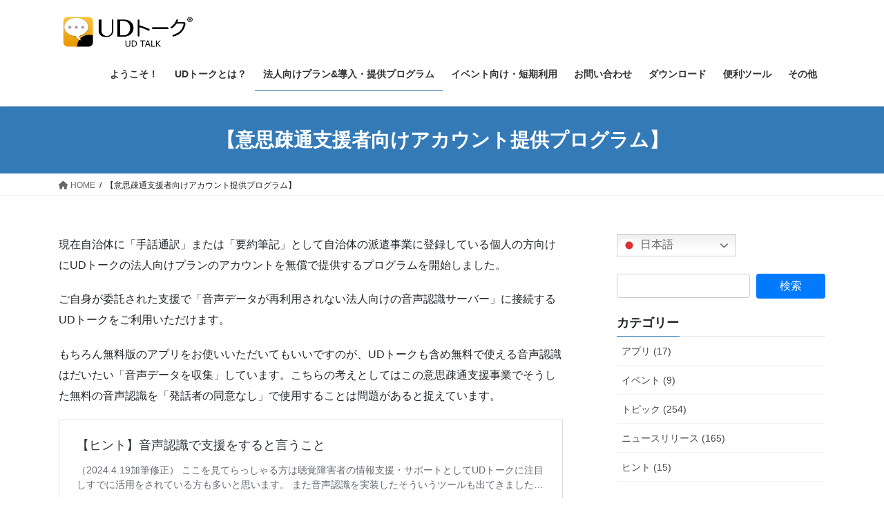

--- FILE ---
content_type: text/html; charset=UTF-8
request_url: https://udtalk.jp/ishisotsu/
body_size: 65571
content:
<!DOCTYPE html><html lang="ja"><head><meta charset="utf-8"><meta http-equiv="X-UA-Compatible" content="IE=edge"><meta name="viewport" content="width=device-width, initial-scale=1"><title>【意思疎通支援者向けアカウント提供プログラム】 | UDトーク</title><meta name='robots' content='max-image-preview:large' /><link rel="alternate" type="application/rss+xml" title="UDトーク &raquo; フィード" href="https://udtalk.jp/feed/" /><link rel="alternate" type="application/rss+xml" title="UDトーク &raquo; コメントフィード" href="https://udtalk.jp/comments/feed/" /><link rel="alternate" title="oEmbed (JSON)" type="application/json+oembed" href="https://udtalk.jp/wp-json/oembed/1.0/embed?url=https%3A%2F%2Fudtalk.jp%2Fishisotsu%2F" /><link rel="alternate" title="oEmbed (XML)" type="text/xml+oembed" href="https://udtalk.jp/wp-json/oembed/1.0/embed?url=https%3A%2F%2Fudtalk.jp%2Fishisotsu%2F&#038;format=xml" /><meta name="description" content="現在自治体に「手話通訳」または「要約筆記」として自治体の派遣事業に登録している個人の方向けにUDトークの法人向けプランのアカウントを無償で提供するプログラムを開始しました。ご自身が委託された支援で「音声データが再利用されない法人向けの音声認識サーバー」に接続するUDトークをご利用いただけます。もちろん無料版のアプリをお使いいただいてもいいですのが、UDトークも含め無料で使える音声認識はだいたい「音声データを収集」しています。こちらの考えとしてはこの意思疎通支" /><style id='wp-img-auto-sizes-contain-inline-css' type='text/css'>img:is([sizes=auto i],[sizes^="auto," i]){contain-intrinsic-size:3000px 1500px}
/*# sourceURL=wp-img-auto-sizes-contain-inline-css */</style><link rel='stylesheet' id='vkExUnit_common_style-css' href='https://udtalk.jp/wp-content/cache/autoptimize/autoptimize_single_ea06bcb9caaffec68e5e5f8d33d36f3a.php?ver=9.113.0.1' type='text/css' media='all' /><style id='vkExUnit_common_style-inline-css' type='text/css'>:root {--ver_page_top_button_url:url(https://udtalk.jp/wp-content/plugins/vk-all-in-one-expansion-unit/assets/images/to-top-btn-icon.svg);}@font-face {font-weight: normal;font-style: normal;font-family: "vk_sns";src: url("https://udtalk.jp/wp-content/plugins/vk-all-in-one-expansion-unit/inc/sns/icons/fonts/vk_sns.eot?-bq20cj");src: url("https://udtalk.jp/wp-content/plugins/vk-all-in-one-expansion-unit/inc/sns/icons/fonts/vk_sns.eot?#iefix-bq20cj") format("embedded-opentype"),url("https://udtalk.jp/wp-content/plugins/vk-all-in-one-expansion-unit/inc/sns/icons/fonts/vk_sns.woff?-bq20cj") format("woff"),url("https://udtalk.jp/wp-content/plugins/vk-all-in-one-expansion-unit/inc/sns/icons/fonts/vk_sns.ttf?-bq20cj") format("truetype"),url("https://udtalk.jp/wp-content/plugins/vk-all-in-one-expansion-unit/inc/sns/icons/fonts/vk_sns.svg?-bq20cj#vk_sns") format("svg");}
.veu_promotion-alert__content--text {border: 1px solid rgba(0,0,0,0.125);padding: 0.5em 1em;border-radius: var(--vk-size-radius);margin-bottom: var(--vk-margin-block-bottom);font-size: 0.875rem;}/* Alert Content部分に段落タグを入れた場合に最後の段落の余白を0にする */.veu_promotion-alert__content--text p:last-of-type{margin-bottom:0;margin-top: 0;}
/*# sourceURL=vkExUnit_common_style-inline-css */</style><style id='wp-emoji-styles-inline-css' type='text/css'>img.wp-smiley, img.emoji {
		display: inline !important;
		border: none !important;
		box-shadow: none !important;
		height: 1em !important;
		width: 1em !important;
		margin: 0 0.07em !important;
		vertical-align: -0.1em !important;
		background: none !important;
		padding: 0 !important;
	}
/*# sourceURL=wp-emoji-styles-inline-css */</style><style id='wp-block-library-inline-css' type='text/css'>:root{--wp-block-synced-color:#7a00df;--wp-block-synced-color--rgb:122,0,223;--wp-bound-block-color:var(--wp-block-synced-color);--wp-editor-canvas-background:#ddd;--wp-admin-theme-color:#007cba;--wp-admin-theme-color--rgb:0,124,186;--wp-admin-theme-color-darker-10:#006ba1;--wp-admin-theme-color-darker-10--rgb:0,107,160.5;--wp-admin-theme-color-darker-20:#005a87;--wp-admin-theme-color-darker-20--rgb:0,90,135;--wp-admin-border-width-focus:2px}@media (min-resolution:192dpi){:root{--wp-admin-border-width-focus:1.5px}}.wp-element-button{cursor:pointer}:root .has-very-light-gray-background-color{background-color:#eee}:root .has-very-dark-gray-background-color{background-color:#313131}:root .has-very-light-gray-color{color:#eee}:root .has-very-dark-gray-color{color:#313131}:root .has-vivid-green-cyan-to-vivid-cyan-blue-gradient-background{background:linear-gradient(135deg,#00d084,#0693e3)}:root .has-purple-crush-gradient-background{background:linear-gradient(135deg,#34e2e4,#4721fb 50%,#ab1dfe)}:root .has-hazy-dawn-gradient-background{background:linear-gradient(135deg,#faaca8,#dad0ec)}:root .has-subdued-olive-gradient-background{background:linear-gradient(135deg,#fafae1,#67a671)}:root .has-atomic-cream-gradient-background{background:linear-gradient(135deg,#fdd79a,#004a59)}:root .has-nightshade-gradient-background{background:linear-gradient(135deg,#330968,#31cdcf)}:root .has-midnight-gradient-background{background:linear-gradient(135deg,#020381,#2874fc)}:root{--wp--preset--font-size--normal:16px;--wp--preset--font-size--huge:42px}.has-regular-font-size{font-size:1em}.has-larger-font-size{font-size:2.625em}.has-normal-font-size{font-size:var(--wp--preset--font-size--normal)}.has-huge-font-size{font-size:var(--wp--preset--font-size--huge)}.has-text-align-center{text-align:center}.has-text-align-left{text-align:left}.has-text-align-right{text-align:right}.has-fit-text{white-space:nowrap!important}#end-resizable-editor-section{display:none}.aligncenter{clear:both}.items-justified-left{justify-content:flex-start}.items-justified-center{justify-content:center}.items-justified-right{justify-content:flex-end}.items-justified-space-between{justify-content:space-between}.screen-reader-text{border:0;clip-path:inset(50%);height:1px;margin:-1px;overflow:hidden;padding:0;position:absolute;width:1px;word-wrap:normal!important}.screen-reader-text:focus{background-color:#ddd;clip-path:none;color:#444;display:block;font-size:1em;height:auto;left:5px;line-height:normal;padding:15px 23px 14px;text-decoration:none;top:5px;width:auto;z-index:100000}html :where(.has-border-color){border-style:solid}html :where([style*=border-top-color]){border-top-style:solid}html :where([style*=border-right-color]){border-right-style:solid}html :where([style*=border-bottom-color]){border-bottom-style:solid}html :where([style*=border-left-color]){border-left-style:solid}html :where([style*=border-width]){border-style:solid}html :where([style*=border-top-width]){border-top-style:solid}html :where([style*=border-right-width]){border-right-style:solid}html :where([style*=border-bottom-width]){border-bottom-style:solid}html :where([style*=border-left-width]){border-left-style:solid}html :where(img[class*=wp-image-]){height:auto;max-width:100%}:where(figure){margin:0 0 1em}html :where(.is-position-sticky){--wp-admin--admin-bar--position-offset:var(--wp-admin--admin-bar--height,0px)}@media screen and (max-width:600px){html :where(.is-position-sticky){--wp-admin--admin-bar--position-offset:0px}}

/*# sourceURL=wp-block-library-inline-css */</style><style id='wp-block-heading-inline-css' type='text/css'>h1:where(.wp-block-heading).has-background,h2:where(.wp-block-heading).has-background,h3:where(.wp-block-heading).has-background,h4:where(.wp-block-heading).has-background,h5:where(.wp-block-heading).has-background,h6:where(.wp-block-heading).has-background{padding:1.25em 2.375em}h1.has-text-align-left[style*=writing-mode]:where([style*=vertical-lr]),h1.has-text-align-right[style*=writing-mode]:where([style*=vertical-rl]),h2.has-text-align-left[style*=writing-mode]:where([style*=vertical-lr]),h2.has-text-align-right[style*=writing-mode]:where([style*=vertical-rl]),h3.has-text-align-left[style*=writing-mode]:where([style*=vertical-lr]),h3.has-text-align-right[style*=writing-mode]:where([style*=vertical-rl]),h4.has-text-align-left[style*=writing-mode]:where([style*=vertical-lr]),h4.has-text-align-right[style*=writing-mode]:where([style*=vertical-rl]),h5.has-text-align-left[style*=writing-mode]:where([style*=vertical-lr]),h5.has-text-align-right[style*=writing-mode]:where([style*=vertical-rl]),h6.has-text-align-left[style*=writing-mode]:where([style*=vertical-lr]),h6.has-text-align-right[style*=writing-mode]:where([style*=vertical-rl]){rotate:180deg}
/*# sourceURL=https://udtalk.jp/wp-includes/blocks/heading/style.min.css */</style><style id='wp-block-embed-inline-css' type='text/css'>.wp-block-embed.alignleft,.wp-block-embed.alignright,.wp-block[data-align=left]>[data-type="core/embed"],.wp-block[data-align=right]>[data-type="core/embed"]{max-width:360px;width:100%}.wp-block-embed.alignleft .wp-block-embed__wrapper,.wp-block-embed.alignright .wp-block-embed__wrapper,.wp-block[data-align=left]>[data-type="core/embed"] .wp-block-embed__wrapper,.wp-block[data-align=right]>[data-type="core/embed"] .wp-block-embed__wrapper{min-width:280px}.wp-block-cover .wp-block-embed{min-height:240px;min-width:320px}.wp-block-embed{overflow-wrap:break-word}.wp-block-embed :where(figcaption){margin-bottom:1em;margin-top:.5em}.wp-block-embed iframe{max-width:100%}.wp-block-embed__wrapper{position:relative}.wp-embed-responsive .wp-has-aspect-ratio .wp-block-embed__wrapper:before{content:"";display:block;padding-top:50%}.wp-embed-responsive .wp-has-aspect-ratio iframe{bottom:0;height:100%;left:0;position:absolute;right:0;top:0;width:100%}.wp-embed-responsive .wp-embed-aspect-21-9 .wp-block-embed__wrapper:before{padding-top:42.85%}.wp-embed-responsive .wp-embed-aspect-18-9 .wp-block-embed__wrapper:before{padding-top:50%}.wp-embed-responsive .wp-embed-aspect-16-9 .wp-block-embed__wrapper:before{padding-top:56.25%}.wp-embed-responsive .wp-embed-aspect-4-3 .wp-block-embed__wrapper:before{padding-top:75%}.wp-embed-responsive .wp-embed-aspect-1-1 .wp-block-embed__wrapper:before{padding-top:100%}.wp-embed-responsive .wp-embed-aspect-9-16 .wp-block-embed__wrapper:before{padding-top:177.77%}.wp-embed-responsive .wp-embed-aspect-1-2 .wp-block-embed__wrapper:before{padding-top:200%}
/*# sourceURL=https://udtalk.jp/wp-includes/blocks/embed/style.min.css */</style><style id='wp-block-paragraph-inline-css' type='text/css'>.is-small-text{font-size:.875em}.is-regular-text{font-size:1em}.is-large-text{font-size:2.25em}.is-larger-text{font-size:3em}.has-drop-cap:not(:focus):first-letter{float:left;font-size:8.4em;font-style:normal;font-weight:100;line-height:.68;margin:.05em .1em 0 0;text-transform:uppercase}body.rtl .has-drop-cap:not(:focus):first-letter{float:none;margin-left:.1em}p.has-drop-cap.has-background{overflow:hidden}:root :where(p.has-background){padding:1.25em 2.375em}:where(p.has-text-color:not(.has-link-color)) a{color:inherit}p.has-text-align-left[style*="writing-mode:vertical-lr"],p.has-text-align-right[style*="writing-mode:vertical-rl"]{rotate:180deg}
/*# sourceURL=https://udtalk.jp/wp-includes/blocks/paragraph/style.min.css */</style><style id='global-styles-inline-css' type='text/css'>:root{--wp--preset--aspect-ratio--square: 1;--wp--preset--aspect-ratio--4-3: 4/3;--wp--preset--aspect-ratio--3-4: 3/4;--wp--preset--aspect-ratio--3-2: 3/2;--wp--preset--aspect-ratio--2-3: 2/3;--wp--preset--aspect-ratio--16-9: 16/9;--wp--preset--aspect-ratio--9-16: 9/16;--wp--preset--color--black: #000000;--wp--preset--color--cyan-bluish-gray: #abb8c3;--wp--preset--color--white: #ffffff;--wp--preset--color--pale-pink: #f78da7;--wp--preset--color--vivid-red: #cf2e2e;--wp--preset--color--luminous-vivid-orange: #ff6900;--wp--preset--color--luminous-vivid-amber: #fcb900;--wp--preset--color--light-green-cyan: #7bdcb5;--wp--preset--color--vivid-green-cyan: #00d084;--wp--preset--color--pale-cyan-blue: #8ed1fc;--wp--preset--color--vivid-cyan-blue: #0693e3;--wp--preset--color--vivid-purple: #9b51e0;--wp--preset--gradient--vivid-cyan-blue-to-vivid-purple: linear-gradient(135deg,rgb(6,147,227) 0%,rgb(155,81,224) 100%);--wp--preset--gradient--light-green-cyan-to-vivid-green-cyan: linear-gradient(135deg,rgb(122,220,180) 0%,rgb(0,208,130) 100%);--wp--preset--gradient--luminous-vivid-amber-to-luminous-vivid-orange: linear-gradient(135deg,rgb(252,185,0) 0%,rgb(255,105,0) 100%);--wp--preset--gradient--luminous-vivid-orange-to-vivid-red: linear-gradient(135deg,rgb(255,105,0) 0%,rgb(207,46,46) 100%);--wp--preset--gradient--very-light-gray-to-cyan-bluish-gray: linear-gradient(135deg,rgb(238,238,238) 0%,rgb(169,184,195) 100%);--wp--preset--gradient--cool-to-warm-spectrum: linear-gradient(135deg,rgb(74,234,220) 0%,rgb(151,120,209) 20%,rgb(207,42,186) 40%,rgb(238,44,130) 60%,rgb(251,105,98) 80%,rgb(254,248,76) 100%);--wp--preset--gradient--blush-light-purple: linear-gradient(135deg,rgb(255,206,236) 0%,rgb(152,150,240) 100%);--wp--preset--gradient--blush-bordeaux: linear-gradient(135deg,rgb(254,205,165) 0%,rgb(254,45,45) 50%,rgb(107,0,62) 100%);--wp--preset--gradient--luminous-dusk: linear-gradient(135deg,rgb(255,203,112) 0%,rgb(199,81,192) 50%,rgb(65,88,208) 100%);--wp--preset--gradient--pale-ocean: linear-gradient(135deg,rgb(255,245,203) 0%,rgb(182,227,212) 50%,rgb(51,167,181) 100%);--wp--preset--gradient--electric-grass: linear-gradient(135deg,rgb(202,248,128) 0%,rgb(113,206,126) 100%);--wp--preset--gradient--midnight: linear-gradient(135deg,rgb(2,3,129) 0%,rgb(40,116,252) 100%);--wp--preset--font-size--small: 13px;--wp--preset--font-size--medium: 20px;--wp--preset--font-size--large: 36px;--wp--preset--font-size--x-large: 42px;--wp--preset--spacing--20: 0.44rem;--wp--preset--spacing--30: 0.67rem;--wp--preset--spacing--40: 1rem;--wp--preset--spacing--50: 1.5rem;--wp--preset--spacing--60: 2.25rem;--wp--preset--spacing--70: 3.38rem;--wp--preset--spacing--80: 5.06rem;--wp--preset--shadow--natural: 6px 6px 9px rgba(0, 0, 0, 0.2);--wp--preset--shadow--deep: 12px 12px 50px rgba(0, 0, 0, 0.4);--wp--preset--shadow--sharp: 6px 6px 0px rgba(0, 0, 0, 0.2);--wp--preset--shadow--outlined: 6px 6px 0px -3px rgb(255, 255, 255), 6px 6px rgb(0, 0, 0);--wp--preset--shadow--crisp: 6px 6px 0px rgb(0, 0, 0);}:where(.is-layout-flex){gap: 0.5em;}:where(.is-layout-grid){gap: 0.5em;}body .is-layout-flex{display: flex;}.is-layout-flex{flex-wrap: wrap;align-items: center;}.is-layout-flex > :is(*, div){margin: 0;}body .is-layout-grid{display: grid;}.is-layout-grid > :is(*, div){margin: 0;}:where(.wp-block-columns.is-layout-flex){gap: 2em;}:where(.wp-block-columns.is-layout-grid){gap: 2em;}:where(.wp-block-post-template.is-layout-flex){gap: 1.25em;}:where(.wp-block-post-template.is-layout-grid){gap: 1.25em;}.has-black-color{color: var(--wp--preset--color--black) !important;}.has-cyan-bluish-gray-color{color: var(--wp--preset--color--cyan-bluish-gray) !important;}.has-white-color{color: var(--wp--preset--color--white) !important;}.has-pale-pink-color{color: var(--wp--preset--color--pale-pink) !important;}.has-vivid-red-color{color: var(--wp--preset--color--vivid-red) !important;}.has-luminous-vivid-orange-color{color: var(--wp--preset--color--luminous-vivid-orange) !important;}.has-luminous-vivid-amber-color{color: var(--wp--preset--color--luminous-vivid-amber) !important;}.has-light-green-cyan-color{color: var(--wp--preset--color--light-green-cyan) !important;}.has-vivid-green-cyan-color{color: var(--wp--preset--color--vivid-green-cyan) !important;}.has-pale-cyan-blue-color{color: var(--wp--preset--color--pale-cyan-blue) !important;}.has-vivid-cyan-blue-color{color: var(--wp--preset--color--vivid-cyan-blue) !important;}.has-vivid-purple-color{color: var(--wp--preset--color--vivid-purple) !important;}.has-black-background-color{background-color: var(--wp--preset--color--black) !important;}.has-cyan-bluish-gray-background-color{background-color: var(--wp--preset--color--cyan-bluish-gray) !important;}.has-white-background-color{background-color: var(--wp--preset--color--white) !important;}.has-pale-pink-background-color{background-color: var(--wp--preset--color--pale-pink) !important;}.has-vivid-red-background-color{background-color: var(--wp--preset--color--vivid-red) !important;}.has-luminous-vivid-orange-background-color{background-color: var(--wp--preset--color--luminous-vivid-orange) !important;}.has-luminous-vivid-amber-background-color{background-color: var(--wp--preset--color--luminous-vivid-amber) !important;}.has-light-green-cyan-background-color{background-color: var(--wp--preset--color--light-green-cyan) !important;}.has-vivid-green-cyan-background-color{background-color: var(--wp--preset--color--vivid-green-cyan) !important;}.has-pale-cyan-blue-background-color{background-color: var(--wp--preset--color--pale-cyan-blue) !important;}.has-vivid-cyan-blue-background-color{background-color: var(--wp--preset--color--vivid-cyan-blue) !important;}.has-vivid-purple-background-color{background-color: var(--wp--preset--color--vivid-purple) !important;}.has-black-border-color{border-color: var(--wp--preset--color--black) !important;}.has-cyan-bluish-gray-border-color{border-color: var(--wp--preset--color--cyan-bluish-gray) !important;}.has-white-border-color{border-color: var(--wp--preset--color--white) !important;}.has-pale-pink-border-color{border-color: var(--wp--preset--color--pale-pink) !important;}.has-vivid-red-border-color{border-color: var(--wp--preset--color--vivid-red) !important;}.has-luminous-vivid-orange-border-color{border-color: var(--wp--preset--color--luminous-vivid-orange) !important;}.has-luminous-vivid-amber-border-color{border-color: var(--wp--preset--color--luminous-vivid-amber) !important;}.has-light-green-cyan-border-color{border-color: var(--wp--preset--color--light-green-cyan) !important;}.has-vivid-green-cyan-border-color{border-color: var(--wp--preset--color--vivid-green-cyan) !important;}.has-pale-cyan-blue-border-color{border-color: var(--wp--preset--color--pale-cyan-blue) !important;}.has-vivid-cyan-blue-border-color{border-color: var(--wp--preset--color--vivid-cyan-blue) !important;}.has-vivid-purple-border-color{border-color: var(--wp--preset--color--vivid-purple) !important;}.has-vivid-cyan-blue-to-vivid-purple-gradient-background{background: var(--wp--preset--gradient--vivid-cyan-blue-to-vivid-purple) !important;}.has-light-green-cyan-to-vivid-green-cyan-gradient-background{background: var(--wp--preset--gradient--light-green-cyan-to-vivid-green-cyan) !important;}.has-luminous-vivid-amber-to-luminous-vivid-orange-gradient-background{background: var(--wp--preset--gradient--luminous-vivid-amber-to-luminous-vivid-orange) !important;}.has-luminous-vivid-orange-to-vivid-red-gradient-background{background: var(--wp--preset--gradient--luminous-vivid-orange-to-vivid-red) !important;}.has-very-light-gray-to-cyan-bluish-gray-gradient-background{background: var(--wp--preset--gradient--very-light-gray-to-cyan-bluish-gray) !important;}.has-cool-to-warm-spectrum-gradient-background{background: var(--wp--preset--gradient--cool-to-warm-spectrum) !important;}.has-blush-light-purple-gradient-background{background: var(--wp--preset--gradient--blush-light-purple) !important;}.has-blush-bordeaux-gradient-background{background: var(--wp--preset--gradient--blush-bordeaux) !important;}.has-luminous-dusk-gradient-background{background: var(--wp--preset--gradient--luminous-dusk) !important;}.has-pale-ocean-gradient-background{background: var(--wp--preset--gradient--pale-ocean) !important;}.has-electric-grass-gradient-background{background: var(--wp--preset--gradient--electric-grass) !important;}.has-midnight-gradient-background{background: var(--wp--preset--gradient--midnight) !important;}.has-small-font-size{font-size: var(--wp--preset--font-size--small) !important;}.has-medium-font-size{font-size: var(--wp--preset--font-size--medium) !important;}.has-large-font-size{font-size: var(--wp--preset--font-size--large) !important;}.has-x-large-font-size{font-size: var(--wp--preset--font-size--x-large) !important;}
/*# sourceURL=global-styles-inline-css */</style><style id='classic-theme-styles-inline-css' type='text/css'>/*! This file is auto-generated */
.wp-block-button__link{color:#fff;background-color:#32373c;border-radius:9999px;box-shadow:none;text-decoration:none;padding:calc(.667em + 2px) calc(1.333em + 2px);font-size:1.125em}.wp-block-file__button{background:#32373c;color:#fff;text-decoration:none}
/*# sourceURL=/wp-includes/css/classic-themes.min.css */</style><link rel='stylesheet' id='contact-form-7-css' href='https://udtalk.jp/wp-content/cache/autoptimize/autoptimize_single_64ac31699f5326cb3c76122498b76f66.php?ver=6.1.4' type='text/css' media='all' /><link rel='stylesheet' id='bootstrap-4-style-css' href='https://udtalk.jp/wp-content/themes/lightning/_g2/library/bootstrap-4/css/bootstrap.min.css?ver=4.5.0' type='text/css' media='all' /><link rel='stylesheet' id='lightning-common-style-css' href='https://udtalk.jp/wp-content/cache/autoptimize/autoptimize_single_4bce01d9bf8d87d19eeddf4064f301d2.php?ver=15.15.0' type='text/css' media='all' /><style id='lightning-common-style-inline-css' type='text/css'>/* vk-mobile-nav */:root {--vk-mobile-nav-menu-btn-bg-src: url("https://udtalk.jp/wp-content/themes/lightning/_g2/inc/vk-mobile-nav/package/images/vk-menu-btn-black.svg");--vk-mobile-nav-menu-btn-close-bg-src: url("https://udtalk.jp/wp-content/themes/lightning/_g2/inc/vk-mobile-nav/package/images/vk-menu-close-black.svg");--vk-menu-acc-icon-open-black-bg-src: url("https://udtalk.jp/wp-content/themes/lightning/_g2/inc/vk-mobile-nav/package/images/vk-menu-acc-icon-open-black.svg");--vk-menu-acc-icon-open-white-bg-src: url("https://udtalk.jp/wp-content/themes/lightning/_g2/inc/vk-mobile-nav/package/images/vk-menu-acc-icon-open-white.svg");--vk-menu-acc-icon-close-black-bg-src: url("https://udtalk.jp/wp-content/themes/lightning/_g2/inc/vk-mobile-nav/package/images/vk-menu-close-black.svg");--vk-menu-acc-icon-close-white-bg-src: url("https://udtalk.jp/wp-content/themes/lightning/_g2/inc/vk-mobile-nav/package/images/vk-menu-close-white.svg");}
/*# sourceURL=lightning-common-style-inline-css */</style><link rel='stylesheet' id='lightning-design-style-css' href='https://udtalk.jp/wp-content/cache/autoptimize/autoptimize_single_3a9d7aab89de73a83cc6bc970a951037.php?ver=15.15.0' type='text/css' media='all' /><style id='lightning-design-style-inline-css' type='text/css'>:root {--color-key:#337ab7;--wp--preset--color--vk-color-primary:#337ab7;--color-key-dark:#2e6da4;}
a { color:#337ab7; }
.tagcloud a:before { font-family: "Font Awesome 5 Free";content: "\f02b";font-weight: bold; }
.media .media-body .media-heading a:hover { color:; }@media (min-width: 768px){.gMenu > li:before,.gMenu > li.menu-item-has-children::after { border-bottom-color: }.gMenu li li { background-color: }.gMenu li li a:hover { background-color:; }} /* @media (min-width: 768px) */.page-header { background-color:; }h2,.mainSection-title { border-top-color:; }h3:after,.subSection-title:after { border-bottom-color:; }ul.page-numbers li span.page-numbers.current,.page-link dl .post-page-numbers.current { background-color:; }.pager li > a { border-color:;color:;}.pager li > a:hover { background-color:;color:#fff;}.siteFooter { border-top-color:; }dt { border-left-color:; }:root {--g_nav_main_acc_icon_open_url:url(https://udtalk.jp/wp-content/themes/lightning/_g2/inc/vk-mobile-nav/package/images/vk-menu-acc-icon-open-black.svg);--g_nav_main_acc_icon_close_url: url(https://udtalk.jp/wp-content/themes/lightning/_g2/inc/vk-mobile-nav/package/images/vk-menu-close-black.svg);--g_nav_sub_acc_icon_open_url: url(https://udtalk.jp/wp-content/themes/lightning/_g2/inc/vk-mobile-nav/package/images/vk-menu-acc-icon-open-white.svg);--g_nav_sub_acc_icon_close_url: url(https://udtalk.jp/wp-content/themes/lightning/_g2/inc/vk-mobile-nav/package/images/vk-menu-close-white.svg);}
/*# sourceURL=lightning-design-style-inline-css */</style><link rel='stylesheet' id='veu-cta-css' href='https://udtalk.jp/wp-content/cache/autoptimize/autoptimize_single_a78f149676128521e4b5f36a9ac06f23.php?ver=9.113.0.1' type='text/css' media='all' /><link rel='stylesheet' id='lightning-theme-style-css' href='https://udtalk.jp/wp-content/themes/lightning/style.css?ver=15.15.0' type='text/css' media='all' /><link rel='stylesheet' id='vk-font-awesome-css' href='https://udtalk.jp/wp-content/themes/lightning/vendor/vektor-inc/font-awesome-versions/src/versions/6/css/all.min.css?ver=6.4.2' type='text/css' media='all' /><link rel='stylesheet' id='recent-posts-widget-with-thumbnails-public-style-css' href='https://udtalk.jp/wp-content/cache/autoptimize/autoptimize_single_080aa9d8c515972a3e02c139b09a4d5d.php?ver=7.1.1' type='text/css' media='all' /> <script type="text/javascript" src="https://udtalk.jp/wp-includes/js/jquery/jquery.min.js?ver=3.7.1" id="jquery-core-js"></script> <script defer type="text/javascript" src="https://udtalk.jp/wp-includes/js/jquery/jquery-migrate.min.js?ver=3.4.1" id="jquery-migrate-js"></script> <link rel="https://api.w.org/" href="https://udtalk.jp/wp-json/" /><link rel="alternate" title="JSON" type="application/json" href="https://udtalk.jp/wp-json/wp/v2/pages/4559" /><link rel="EditURI" type="application/rsd+xml" title="RSD" href="https://udtalk.jp/xmlrpc.php?rsd" /><meta name="generator" content="WordPress 6.9" /><link rel="canonical" href="https://udtalk.jp/ishisotsu/" /><link rel='shortlink' href='https://udtalk.jp/?p=4559' /><style id="lightning-color-custom-for-plugins" type="text/css">/* ltg theme common */.color_key_bg,.color_key_bg_hover:hover{background-color: #337ab7;}.color_key_txt,.color_key_txt_hover:hover{color: #337ab7;}.color_key_border,.color_key_border_hover:hover{border-color: #337ab7;}.color_key_dark_bg,.color_key_dark_bg_hover:hover{background-color: #2e6da4;}.color_key_dark_txt,.color_key_dark_txt_hover:hover{color: #2e6da4;}.color_key_dark_border,.color_key_dark_border_hover:hover{border-color: #2e6da4;}</style><meta property="og:site_name" content="UDトーク" /><meta property="og:url" content="https://udtalk.jp/ishisotsu/" /><meta property="og:title" content="【意思疎通支援者向けアカウント提供プログラム】" /><meta property="og:description" content="現在自治体に「手話通訳」または「要約筆記」として自治体の派遣事業に登録している個人の方向けにUDトークの法人向けプランのアカウントを無償で提供するプログラムを開始しました。ご自身が委託された支援で「音声データが再利用されない法人向けの音声認識サーバー」に接続するUDトークをご利用いただけます。もちろん無料版のアプリをお使いいただいてもいいですのが、UDトークも含め無料で使える音声認識はだいたい「音声データを収集」しています。こちらの考えとしてはこの意思疎通支" /><meta property="fb:app_id" content="1560067517610221" /><meta property="og:type" content="article" /><meta property="og:image" content="https://udtalk.jp/wp-content/uploads/2020/12/ogimage.jpg" /><meta property="og:image:width" content="1200" /><meta property="og:image:height" content="630" /><meta name="twitter:card" content="summary_large_image"><meta name="twitter:description" content="現在自治体に「手話通訳」または「要約筆記」として自治体の派遣事業に登録している個人の方向けにUDトークの法人向けプランのアカウントを無償で提供するプログラムを開始しました。ご自身が委託された支援で「音声データが再利用されない法人向けの音声認識サーバー」に接続するUDトークをご利用いただけます。もちろん無料版のアプリをお使いいただいてもいいですのが、UDトークも含め無料で使える音声認識はだいたい「音声データを収集」しています。こちらの考えとしてはこの意思疎通支"><meta name="twitter:title" content="【意思疎通支援者向けアカウント提供プログラム】"><meta name="twitter:url" content="https://udtalk.jp/ishisotsu/"><meta name="twitter:image" content="https://udtalk.jp/wp-content/uploads/2020/12/ogimage.jpg"><meta name="twitter:domain" content="udtalk.jp"><meta name="twitter:site" content="@udtalkapp"><link rel="icon" href="https://udtalk.jp/wp-content/uploads/2019/11/cropped-UDトーク-32x32.png" sizes="32x32" /><link rel="icon" href="https://udtalk.jp/wp-content/uploads/2019/11/cropped-UDトーク-192x192.png" sizes="192x192" /><link rel="apple-touch-icon" href="https://udtalk.jp/wp-content/uploads/2019/11/cropped-UDトーク-180x180.png" /><meta name="msapplication-TileImage" content="https://udtalk.jp/wp-content/uploads/2019/11/cropped-UDトーク-270x270.png" /><style type="text/css" id="wp-custom-css">h1, h2, h3 {
	font-weight: bold;	
}</style></head><body class="wp-singular page-template-default page page-id-4559 wp-theme-lightning sidebar-fix sidebar-fix-priority-top bootstrap4 device-pc fa_v6_css post-name-ishisotsu post-type-page"> <a class="skip-link screen-reader-text" href="#main">コンテンツへスキップ</a> <a class="skip-link screen-reader-text" href="#vk-mobile-nav">ナビゲーションに移動</a><header class="siteHeader"><div class="container siteHeadContainer"><div class="navbar-header"><p class="navbar-brand siteHeader_logo"> <a href="https://udtalk.jp/"> <span><img src="https://udtalk.jp/wp-content/uploads/2019/11/UDトークロゴ_international-1.png" alt="UDトーク" /></span> </a></p></div><div id="gMenu_outer" class="gMenu_outer"><nav class="menu-%e3%83%a1%e3%82%a4%e3%83%b3-container"><ul id="menu-%e3%83%a1%e3%82%a4%e3%83%b3" class="menu gMenu vk-menu-acc"><li id="menu-item-64" class="menu-item menu-item-type-post_type menu-item-object-page menu-item-home"><a href="https://udtalk.jp/"><strong class="gMenu_name">ようこそ！</strong></a></li><li id="menu-item-5248" class="menu-item menu-item-type-post_type menu-item-object-page"><a href="https://udtalk.jp/about/"><strong class="gMenu_name">UDトークとは？</strong></a></li><li id="menu-item-1355" class="menu-item menu-item-type-post_type menu-item-object-page current-menu-parent current_page_ancestor menu-item-has-children"><a href="https://udtalk.jp/biz_index/"><strong class="gMenu_name">法人向けプラン&#038;導入・提供プログラム</strong></a><ul class="sub-menu"><li id="menu-item-374" class="menu-item menu-item-type-post_type menu-item-object-page"><a href="https://udtalk.jp/biz/">法人向けプラン&#038;アプリ導入プログラムとは？</a></li><li id="menu-item-1357" class="menu-item menu-item-type-post_type menu-item-object-page"><a href="https://udtalk.jp/price/">【法人向けプラン】</a></li><li id="menu-item-3781" class="menu-item menu-item-type-post_type menu-item-object-page"><a href="https://udtalk.jp/rfo/">【アプリ導入プログラム】</a></li><li id="menu-item-4562" class="menu-item menu-item-type-post_type menu-item-object-page current-menu-item page_item page-item-4559 current_page_item"><a href="https://udtalk.jp/ishisotsu/">【意思疎通支援者向けアカウント提供プログラム】</a></li><li id="menu-item-3007" class="menu-item menu-item-type-post_type menu-item-object-page"><a href="https://udtalk.jp/compare2/">プランの比較表</a></li><li id="menu-item-1688" class="menu-item menu-item-type-post_type menu-item-object-page"><a href="https://udtalk.jp/question/">よくあるご質問</a></li></ul></li><li id="menu-item-3199" class="menu-item menu-item-type-post_type menu-item-object-page menu-item-has-children"><a href="https://udtalk.jp/events_index/"><strong class="gMenu_name">イベント向け・短期利用</strong></a><ul class="sub-menu"><li id="menu-item-4530" class="menu-item menu-item-type-post_type menu-item-object-page"><a href="https://udtalk.jp/partners/">イベント向け：運用を依頼する</a></li><li id="menu-item-3200" class="menu-item menu-item-type-post_type menu-item-object-page"><a href="https://udtalk.jp/compact/">短期利用&#038;イベント向け：コンパクトプラン</a></li><li id="menu-item-3101" class="menu-item menu-item-type-post_type menu-item-object-page"><a href="https://udtalk.jp/sponsorship/">イベント向け：協賛・協力プラン</a></li></ul></li><li id="menu-item-5449" class="menu-item menu-item-type-post_type menu-item-object-page menu-item-has-children"><a href="https://udtalk.jp/support_menu/"><strong class="gMenu_name">お問い合わせ</strong></a><ul class="sub-menu"><li id="menu-item-5701" class="menu-item menu-item-type-post_type menu-item-object-page"><a href="https://udtalk.jp/req/">登録リクエスト</a></li><li id="menu-item-5450" class="menu-item menu-item-type-post_type menu-item-object-page"><a href="https://udtalk.jp/support/">トラブルシューティング</a></li><li id="menu-item-5266" class="menu-item menu-item-type-post_type menu-item-object-page"><a href="https://udtalk.jp/contact/">お問い合わせ</a></li></ul></li><li id="menu-item-546" class="menu-item menu-item-type-post_type menu-item-object-page"><a href="https://udtalk.jp/download/"><strong class="gMenu_name">ダウンロード</strong></a></li><li id="menu-item-4230" class="menu-item menu-item-type-post_type menu-item-object-page menu-item-has-children"><a href="https://udtalk.jp/tools/"><strong class="gMenu_name">便利ツール</strong></a><ul class="sub-menu"><li id="menu-item-4443" class="menu-item menu-item-type-post_type menu-item-object-page"><a href="https://udtalk.jp/registering_word/">単語登録</a></li><li id="menu-item-4288" class="menu-item menu-item-type-post_type menu-item-object-page"><a href="https://udtalk.jp/official_shared_dictionary/">UDトーク公式公開辞書</a></li><li id="menu-item-4480" class="menu-item menu-item-type-post_type menu-item-object-page"><a href="https://udtalk.jp/udchat/">UD Chat – 自動翻訳機能付きグループチャット</a></li><li id="menu-item-4231" class="menu-item menu-item-type-post_type menu-item-object-page"><a href="https://udtalk.jp/kikutaro/">音声・動画ファイルプレイヤー「きくたろう2」</a></li><li id="menu-item-4232" class="menu-item menu-item-type-post_type menu-item-object-post"><a href="https://udtalk.jp/post-3342/">字幕データ変換くん（旧CSV Converter）</a></li><li id="menu-item-5302" class="menu-item menu-item-type-post_type menu-item-object-page"><a href="https://udtalk.jp/youyaku/">会話ログまたは字幕ファイルから要約する（ベータ版）</a></li><li id="menu-item-4331" class="menu-item menu-item-type-post_type menu-item-object-page"><a href="https://udtalk.jp/tsuketaro/">字幕つけたろう</a></li><li id="menu-item-4713" class="menu-item menu-item-type-post_type menu-item-object-page"><a href="https://udtalk.jp/capsearch/">動画検索アプリ「字幕データを検索する」</a></li><li id="menu-item-4780" class="menu-item menu-item-type-post_type menu-item-object-page"><a href="https://udtalk.jp/yomifuri/">単語に読み振り</a></li><li id="menu-item-4853" class="menu-item menu-item-type-post_type menu-item-object-page"><a href="https://udtalk.jp/srt2csv/">SRTをCSVに変換</a></li><li id="menu-item-4862" class="menu-item menu-item-type-post_type menu-item-object-page"><a href="https://udtalk.jp/jimakueditor/">字幕エディター for YouTube &#038; ファイル</a></li><li id="menu-item-5810" class="menu-item menu-item-type-post_type menu-item-object-page"><a href="https://udtalk.jp/textinput/">UDトーク文字入力</a></li><li id="menu-item-428" class="menu-item menu-item-type-post_type menu-item-object-page"><a href="https://udtalk.jp/relations/">連携アプリ</a></li></ul></li><li id="menu-item-3982" class="menu-item menu-item-type-post_type menu-item-object-page menu-item-has-children"><a href="https://udtalk.jp/details/"><strong class="gMenu_name">その他</strong></a><ul class="sub-menu"><li id="menu-item-3215" class="menu-item menu-item-type-post_type menu-item-object-page"><a href="https://udtalk.jp/en/">About UDTalk</a></li><li id="menu-item-4272" class="menu-item menu-item-type-post_type menu-item-object-page"><a href="https://udtalk.jp/about_new_normal/">マスクでの会話にUDトーク</a></li><li id="menu-item-2293" class="menu-item menu-item-type-post_type menu-item-object-page"><a href="https://udtalk.jp/equipment/">音声認識専用マイク</a></li><li id="menu-item-2906" class="menu-item menu-item-type-post_type menu-item-object-page"><a href="https://udtalk.jp/tech/">技術について</a></li><li id="menu-item-3703" class="menu-item menu-item-type-post_type menu-item-object-page"><a href="https://udtalk.jp/resource/">アイコン・ロゴ素材・フライヤー</a></li><li id="menu-item-3179" class="menu-item menu-item-type-post_type menu-item-object-page"><a href="https://udtalk.jp/media/">メディア掲載</a></li><li id="menu-item-1369" class="menu-item menu-item-type-post_type menu-item-object-page"><a href="https://udtalk.jp/case/">導入事例</a></li><li id="menu-item-2695" class="menu-item menu-item-type-post_type menu-item-object-page"><a href="https://udtalk.jp/license_of_app/">UDトーク®利用規約（一般）</a></li><li id="menu-item-5319" class="menu-item menu-item-type-post_type menu-item-object-page"><a href="https://udtalk.jp/license_for_biz/">UDトーク®利用規約（法人向けプラン）</a></li><li id="menu-item-4587" class="menu-item menu-item-type-post_type menu-item-object-page"><a href="https://udtalk.jp/privacy/">個人情報保護方針</a></li></ul></li></ul></nav></div></div></header><div class="section page-header"><div class="container"><div class="row"><div class="col-md-12"><h1 class="page-header_pageTitle"> 【意思疎通支援者向けアカウント提供プログラム】</h1></div></div></div></div><div class="section breadSection"><div class="container"><div class="row"><ol class="breadcrumb" itemscope itemtype="https://schema.org/BreadcrumbList"><li id="panHome" itemprop="itemListElement" itemscope itemtype="http://schema.org/ListItem"><a itemprop="item" href="https://udtalk.jp/"><span itemprop="name"><i class="fa fa-home"></i> HOME</span></a><meta itemprop="position" content="1" /></li><li><span>【意思疎通支援者向けアカウント提供プログラム】</span><meta itemprop="position" content="2" /></li></ol></div></div></div><div class="section siteContent"><div class="container"><div class="row"><div class="col mainSection mainSection-col-two baseSection vk_posts-mainSection" id="main" role="main"><article id="post-4559" class="entry entry-full post-4559 page type-page status-publish hentry"><div class="entry-body"><p>現在自治体に「手話通訳」または「要約筆記」として自治体の派遣事業に登録している個人の方向けにUDトークの法人向けプランのアカウントを無償で提供するプログラムを開始しました。</p><p>ご自身が委託された支援で「音声データが再利用されない法人向けの音声認識サーバー」に接続するUDトークをご利用いただけます。</p><p>もちろん無料版のアプリをお使いいただいてもいいですのが、UDトークも含め無料で使える音声認識はだいたい「音声データを収集」しています。こちらの考えとしてはこの意思疎通支援事業でそうした無料の音声認識を「発話者の同意なし」で使用することは問題があると捉えています。</p><figure class="wp-block-embed is-type-wp-embed is-provider-udトーク wp-block-embed-udトーク"><div class="wp-block-embed__wrapper"><blockquote class="wp-embedded-content" data-secret="3HrscGBMl7"><a href="https://udtalk.jp/post-3008/">【ヒント】音声認識で支援をすると言うこと</a></blockquote><iframe class="wp-embedded-content" sandbox="allow-scripts" security="restricted" style="position: absolute; clip: rect(1px, 1px, 1px, 1px);" title="&#8220;【ヒント】音声認識で支援をすると言うこと&#8221; &#8212; UDトーク" src="https://udtalk.jp/post-3008/embed/#?secret=3HrscGBMl7" data-secret="3HrscGBMl7" width="600" height="338" frameborder="0" marginwidth="0" marginheight="0" scrolling="no"></iframe></div></figure><p>今回のこの提供プログラムは意思疎通支援の委託を受けた「個人」に対して音声データを再利用しない音声認識サーバーが利用できる法人向けのアカウントを１つ提供いたします。これは<strong>意思疎通支援事業でUDトークを使用したい</strong>と言うニーズが高まってきたこともあり今回このプログラムを立ち上げました。</p><p>用途は限定しませんのでご自身が担当された意思疎通支援の現場だけではなく文字起こしや字幕作成などにもお使いいただけます。</p><h2 class="wp-block-heading">お申し込み</h2><p>下記のフォームからお申し込みください。</p><p><strong>お申し込み条件：現在自治体に「手話通訳」または「要約筆記」として自治体の派遣事業に登録している個人の方</strong></p><p><a href="https://forms.gle/NoznrGnQZgGAFfqv5" target="_blank" rel="noreferrer noopener">https://forms.gle/NoznrGnQZgGAFfqv5</a></p><p>※パソコンからのメールが受信できるメールアドレスでお申し込みください。</p><p>※このフォームでお申し込みいただいた後にこちらから同意事項をお送りします。それにご同意いただけたらUDトークの法人向けアカウントを１つご提供いたします</p><p>※フォームから本プログラム以外のことについてのお問い合わせはご遠慮ください</p></div></article></div><div class="col subSection sideSection sideSection-col-two baseSection"><aside class="widget widget_gtranslate" id="gtranslate-17"><div class="gtranslate_wrapper" id="gt-wrapper-84202777"></div></aside><aside class="widget widget_search" id="search-9"><form role="search" method="get" id="searchform" class="searchform" action="https://udtalk.jp/"><div> <label class="screen-reader-text" for="s">検索:</label> <input type="text" value="" name="s" id="s" /> <input type="submit" id="searchsubmit" value="検索" /></div></form></aside><aside class="widget widget_categories" id="categories-16"><h1 class="widget-title subSection-title">カテゴリー</h1><ul><li class="cat-item cat-item-9"><a href="https://udtalk.jp/category/application/">アプリ (17)</a></li><li class="cat-item cat-item-4"><a href="https://udtalk.jp/category/event/">イベント (9)</a></li><li class="cat-item cat-item-1"><a href="https://udtalk.jp/category/topic/">トピック (254)</a></li><li class="cat-item cat-item-12"><a href="https://udtalk.jp/category/news-release/">ニュースリリース (165)</a></li><li class="cat-item cat-item-13"><a href="https://udtalk.jp/category/hint/">ヒント (15)</a></li></ul></aside></div></div></div></div><div class="section sectionBox siteContent_after"><div class="container "><div class="row "><div class="col-md-12 "><aside class="widget widget_gtranslate" id="gtranslate-5"><div class="gtranslate_wrapper" id="gt-wrapper-32299815"></div></aside><aside class="widget widget_categories" id="categories-12"><h1 class="widget-title subSection-title">カテゴリー</h1><ul><li class="cat-item cat-item-9"><a href="https://udtalk.jp/category/application/">アプリ (17)</a></li><li class="cat-item cat-item-4"><a href="https://udtalk.jp/category/event/">イベント (9)</a></li><li class="cat-item cat-item-1"><a href="https://udtalk.jp/category/topic/">トピック (254)</a></li><li class="cat-item cat-item-12"><a href="https://udtalk.jp/category/news-release/">ニュースリリース (165)</a></li><li class="cat-item cat-item-13"><a href="https://udtalk.jp/category/hint/">ヒント (15)</a></li></ul></aside></div></div></div></div><footer class="section siteFooter"><div class="container sectionBox copySection text-center"><p>Copyright &copy; UDトーク All Rights Reserved.</p><p>Powered by <a href="https://wordpress.org/">WordPress</a> with <a href="https://wordpress.org/themes/lightning/" target="_blank" title="Free WordPress Theme Lightning">Lightning Theme</a> &amp; <a href="https://wordpress.org/plugins/vk-all-in-one-expansion-unit/" target="_blank">VK All in One Expansion Unit</a></p></div></footer><div id="vk-mobile-nav-menu-btn" class="vk-mobile-nav-menu-btn">MENU</div><div class="vk-mobile-nav vk-mobile-nav-drop-in" id="vk-mobile-nav"><aside class="widget vk-mobile-nav-widget widget_gtranslate" id="gtranslate-21"><div class="gtranslate_wrapper" id="gt-wrapper-46663813"></div></aside><nav class="vk-mobile-nav-menu-outer" role="navigation"><ul id="menu-%e3%83%a1%e3%82%a4%e3%83%b3-1" class="vk-menu-acc menu"><li id="menu-item-64" class="menu-item menu-item-type-post_type menu-item-object-page menu-item-home menu-item-64"><a href="https://udtalk.jp/">ようこそ！</a></li><li id="menu-item-5248" class="menu-item menu-item-type-post_type menu-item-object-page menu-item-5248"><a href="https://udtalk.jp/about/">UDトークとは？</a></li><li id="menu-item-1355" class="menu-item menu-item-type-post_type menu-item-object-page current-menu-parent current_page_ancestor menu-item-has-children menu-item-1355"><a href="https://udtalk.jp/biz_index/">法人向けプラン&#038;導入・提供プログラム</a><ul class="sub-menu"><li id="menu-item-374" class="menu-item menu-item-type-post_type menu-item-object-page menu-item-374"><a href="https://udtalk.jp/biz/">法人向けプラン&#038;アプリ導入プログラムとは？</a></li><li id="menu-item-1357" class="menu-item menu-item-type-post_type menu-item-object-page menu-item-1357"><a href="https://udtalk.jp/price/">【法人向けプラン】</a></li><li id="menu-item-3781" class="menu-item menu-item-type-post_type menu-item-object-page menu-item-3781"><a href="https://udtalk.jp/rfo/">【アプリ導入プログラム】</a></li><li id="menu-item-4562" class="menu-item menu-item-type-post_type menu-item-object-page current-menu-item page_item page-item-4559 current_page_item menu-item-4562"><a href="https://udtalk.jp/ishisotsu/" aria-current="page">【意思疎通支援者向けアカウント提供プログラム】</a></li><li id="menu-item-3007" class="menu-item menu-item-type-post_type menu-item-object-page menu-item-3007"><a href="https://udtalk.jp/compare2/">プランの比較表</a></li><li id="menu-item-1688" class="menu-item menu-item-type-post_type menu-item-object-page menu-item-1688"><a href="https://udtalk.jp/question/">よくあるご質問</a></li></ul></li><li id="menu-item-3199" class="menu-item menu-item-type-post_type menu-item-object-page menu-item-has-children menu-item-3199"><a href="https://udtalk.jp/events_index/">イベント向け・短期利用</a><ul class="sub-menu"><li id="menu-item-4530" class="menu-item menu-item-type-post_type menu-item-object-page menu-item-4530"><a href="https://udtalk.jp/partners/">イベント向け：運用を依頼する</a></li><li id="menu-item-3200" class="menu-item menu-item-type-post_type menu-item-object-page menu-item-3200"><a href="https://udtalk.jp/compact/">短期利用&#038;イベント向け：コンパクトプラン</a></li><li id="menu-item-3101" class="menu-item menu-item-type-post_type menu-item-object-page menu-item-3101"><a href="https://udtalk.jp/sponsorship/">イベント向け：協賛・協力プラン</a></li></ul></li><li id="menu-item-5449" class="menu-item menu-item-type-post_type menu-item-object-page menu-item-has-children menu-item-5449"><a href="https://udtalk.jp/support_menu/">お問い合わせ</a><ul class="sub-menu"><li id="menu-item-5701" class="menu-item menu-item-type-post_type menu-item-object-page menu-item-5701"><a href="https://udtalk.jp/req/">登録リクエスト</a></li><li id="menu-item-5450" class="menu-item menu-item-type-post_type menu-item-object-page menu-item-5450"><a href="https://udtalk.jp/support/">トラブルシューティング</a></li><li id="menu-item-5266" class="menu-item menu-item-type-post_type menu-item-object-page menu-item-5266"><a href="https://udtalk.jp/contact/">お問い合わせ</a></li></ul></li><li id="menu-item-546" class="menu-item menu-item-type-post_type menu-item-object-page menu-item-546"><a href="https://udtalk.jp/download/">ダウンロード</a></li><li id="menu-item-4230" class="menu-item menu-item-type-post_type menu-item-object-page menu-item-has-children menu-item-4230"><a href="https://udtalk.jp/tools/">便利ツール</a><ul class="sub-menu"><li id="menu-item-4443" class="menu-item menu-item-type-post_type menu-item-object-page menu-item-4443"><a href="https://udtalk.jp/registering_word/">単語登録</a></li><li id="menu-item-4288" class="menu-item menu-item-type-post_type menu-item-object-page menu-item-4288"><a href="https://udtalk.jp/official_shared_dictionary/">UDトーク公式公開辞書</a></li><li id="menu-item-4480" class="menu-item menu-item-type-post_type menu-item-object-page menu-item-4480"><a href="https://udtalk.jp/udchat/">UD Chat – 自動翻訳機能付きグループチャット</a></li><li id="menu-item-4231" class="menu-item menu-item-type-post_type menu-item-object-page menu-item-4231"><a href="https://udtalk.jp/kikutaro/">音声・動画ファイルプレイヤー「きくたろう2」</a></li><li id="menu-item-4232" class="menu-item menu-item-type-post_type menu-item-object-post menu-item-4232"><a href="https://udtalk.jp/post-3342/">字幕データ変換くん（旧CSV Converter）</a></li><li id="menu-item-5302" class="menu-item menu-item-type-post_type menu-item-object-page menu-item-5302"><a href="https://udtalk.jp/youyaku/">会話ログまたは字幕ファイルから要約する（ベータ版）</a></li><li id="menu-item-4331" class="menu-item menu-item-type-post_type menu-item-object-page menu-item-4331"><a href="https://udtalk.jp/tsuketaro/">字幕つけたろう</a></li><li id="menu-item-4713" class="menu-item menu-item-type-post_type menu-item-object-page menu-item-4713"><a href="https://udtalk.jp/capsearch/">動画検索アプリ「字幕データを検索する」</a></li><li id="menu-item-4780" class="menu-item menu-item-type-post_type menu-item-object-page menu-item-4780"><a href="https://udtalk.jp/yomifuri/">単語に読み振り</a></li><li id="menu-item-4853" class="menu-item menu-item-type-post_type menu-item-object-page menu-item-4853"><a href="https://udtalk.jp/srt2csv/">SRTをCSVに変換</a></li><li id="menu-item-4862" class="menu-item menu-item-type-post_type menu-item-object-page menu-item-4862"><a href="https://udtalk.jp/jimakueditor/">字幕エディター for YouTube &#038; ファイル</a></li><li id="menu-item-5810" class="menu-item menu-item-type-post_type menu-item-object-page menu-item-5810"><a href="https://udtalk.jp/textinput/">UDトーク文字入力</a></li><li id="menu-item-428" class="menu-item menu-item-type-post_type menu-item-object-page menu-item-428"><a href="https://udtalk.jp/relations/">連携アプリ</a></li></ul></li><li id="menu-item-3982" class="menu-item menu-item-type-post_type menu-item-object-page menu-item-has-children menu-item-3982"><a href="https://udtalk.jp/details/">その他</a><ul class="sub-menu"><li id="menu-item-3215" class="menu-item menu-item-type-post_type menu-item-object-page menu-item-3215"><a href="https://udtalk.jp/en/">About UDTalk</a></li><li id="menu-item-4272" class="menu-item menu-item-type-post_type menu-item-object-page menu-item-4272"><a href="https://udtalk.jp/about_new_normal/">マスクでの会話にUDトーク</a></li><li id="menu-item-2293" class="menu-item menu-item-type-post_type menu-item-object-page menu-item-2293"><a href="https://udtalk.jp/equipment/">音声認識専用マイク</a></li><li id="menu-item-2906" class="menu-item menu-item-type-post_type menu-item-object-page menu-item-2906"><a href="https://udtalk.jp/tech/">技術について</a></li><li id="menu-item-3703" class="menu-item menu-item-type-post_type menu-item-object-page menu-item-3703"><a href="https://udtalk.jp/resource/">アイコン・ロゴ素材・フライヤー</a></li><li id="menu-item-3179" class="menu-item menu-item-type-post_type menu-item-object-page menu-item-3179"><a href="https://udtalk.jp/media/">メディア掲載</a></li><li id="menu-item-1369" class="menu-item menu-item-type-post_type menu-item-object-page menu-item-1369"><a href="https://udtalk.jp/case/">導入事例</a></li><li id="menu-item-2695" class="menu-item menu-item-type-post_type menu-item-object-page menu-item-2695"><a href="https://udtalk.jp/license_of_app/">UDトーク®利用規約（一般）</a></li><li id="menu-item-5319" class="menu-item menu-item-type-post_type menu-item-object-page menu-item-5319"><a href="https://udtalk.jp/license_for_biz/">UDトーク®利用規約（法人向けプラン）</a></li><li id="menu-item-4587" class="menu-item menu-item-type-post_type menu-item-object-page menu-item-4587"><a href="https://udtalk.jp/privacy/">個人情報保護方針</a></li></ul></li></ul></nav></div><script type="speculationrules">{"prefetch":[{"source":"document","where":{"and":[{"href_matches":"/*"},{"not":{"href_matches":["/wp-*.php","/wp-admin/*","/wp-content/uploads/*","/wp-content/*","/wp-content/plugins/*","/wp-content/themes/lightning/*","/wp-content/themes/lightning/_g2/*","/*\\?(.+)"]}},{"not":{"selector_matches":"a[rel~=\"nofollow\"]"}},{"not":{"selector_matches":".no-prefetch, .no-prefetch a"}}]},"eagerness":"conservative"}]}</script> <a href="#top" id="page_top" class="page_top_btn">PAGE TOP</a><script type="text/javascript" src="https://udtalk.jp/wp-includes/js/dist/hooks.min.js?ver=dd5603f07f9220ed27f1" id="wp-hooks-js"></script> <script type="text/javascript" src="https://udtalk.jp/wp-includes/js/dist/i18n.min.js?ver=c26c3dc7bed366793375" id="wp-i18n-js"></script> <script defer id="wp-i18n-js-after" src="[data-uri]"></script> <script defer type="text/javascript" src="https://udtalk.jp/wp-content/cache/autoptimize/autoptimize_single_96e7dc3f0e8559e4a3f3ca40b17ab9c3.php?ver=6.1.4" id="swv-js"></script> <script defer id="contact-form-7-js-translations" src="[data-uri]"></script> <script defer id="contact-form-7-js-before" src="[data-uri]"></script> <script defer type="text/javascript" src="https://udtalk.jp/wp-content/cache/autoptimize/autoptimize_single_2912c657d0592cc532dff73d0d2ce7bb.php?ver=6.1.4" id="contact-form-7-js"></script> <script defer id="vkExUnit_master-js-js-extra" src="[data-uri]"></script> <script defer type="text/javascript" src="https://udtalk.jp/wp-content/plugins/vk-all-in-one-expansion-unit/assets/js/all.min.js?ver=9.113.0.1" id="vkExUnit_master-js-js"></script> <script defer id="lightning-js-js-extra" src="[data-uri]"></script> <script defer type="text/javascript" src="https://udtalk.jp/wp-content/themes/lightning/_g2/assets/js/lightning.min.js?ver=15.15.0" id="lightning-js-js"></script> <script defer type="text/javascript" src="https://udtalk.jp/wp-content/themes/lightning/_g2/library/bootstrap-4/js/bootstrap.min.js?ver=4.5.0" id="bootstrap-4-js-js"></script> <script defer type="text/javascript" src="https://udtalk.jp/wp-includes/js/clipboard.min.js?ver=2.0.11" id="clipboard-js"></script> <script defer type="text/javascript" src="https://udtalk.jp/wp-content/cache/autoptimize/autoptimize_single_c0177607a425a26a0c35ff148f212c51.php" id="copy-button-js"></script> <script defer type="text/javascript" src="https://udtalk.jp/wp-content/plugins/vk-all-in-one-expansion-unit/inc/smooth-scroll/js/smooth-scroll.min.js?ver=9.113.0.1" id="smooth-scroll-js-js"></script> <script type="text/javascript" src="https://udtalk.jp/wp-includes/js/wp-embed.min.js?ver=6.9" id="wp-embed-js" defer="defer" data-wp-strategy="defer"></script> <script type="text/javascript" id="gt_widget_script_84202777-js-before">window.gtranslateSettings = /* document.write */ window.gtranslateSettings || {};window.gtranslateSettings['84202777'] = {"default_language":"ja","languages":["ar","zh-CN","zh-TW","nl","en","fr","de","it","ja","ko","pt","ru","sr","es","th"],"url_structure":"none","native_language_names":1,"detect_browser_language":1,"flag_style":"2d","flag_size":24,"wrapper_selector":"#gt-wrapper-84202777","alt_flags":{"en":"usa"},"switcher_open_direction":"top","switcher_horizontal_position":"inline","switcher_text_color":"#666","switcher_arrow_color":"#666","switcher_border_color":"#ccc","switcher_background_color":"#fff","switcher_background_shadow_color":"#efefef","switcher_background_hover_color":"#fff","dropdown_text_color":"#000","dropdown_hover_color":"#fff","dropdown_background_color":"#eee","flags_location":"\/wp-content\/plugins\/gtranslate\/flags\/"};
//# sourceURL=gt_widget_script_84202777-js-before</script><script src="https://udtalk.jp/wp-content/plugins/gtranslate/js/dwf.js?ver=6.9" data-no-optimize="1" data-no-minify="1" data-gt-orig-url="/ishisotsu/" data-gt-orig-domain="udtalk.jp" data-gt-widget-id="84202777" defer></script><script type="text/javascript" id="gt_widget_script_32299815-js-before">window.gtranslateSettings = /* document.write */ window.gtranslateSettings || {};window.gtranslateSettings['32299815'] = {"default_language":"ja","languages":["ar","zh-CN","zh-TW","nl","en","fr","de","it","ja","ko","pt","ru","sr","es","th"],"url_structure":"none","native_language_names":1,"detect_browser_language":1,"flag_style":"2d","flag_size":24,"wrapper_selector":"#gt-wrapper-32299815","alt_flags":{"en":"usa"},"switcher_open_direction":"top","switcher_horizontal_position":"inline","switcher_text_color":"#666","switcher_arrow_color":"#666","switcher_border_color":"#ccc","switcher_background_color":"#fff","switcher_background_shadow_color":"#efefef","switcher_background_hover_color":"#fff","dropdown_text_color":"#000","dropdown_hover_color":"#fff","dropdown_background_color":"#eee","flags_location":"\/wp-content\/plugins\/gtranslate\/flags\/"};
//# sourceURL=gt_widget_script_32299815-js-before</script><script src="https://udtalk.jp/wp-content/plugins/gtranslate/js/dwf.js?ver=6.9" data-no-optimize="1" data-no-minify="1" data-gt-orig-url="/ishisotsu/" data-gt-orig-domain="udtalk.jp" data-gt-widget-id="32299815" defer></script><script type="text/javascript" id="gt_widget_script_46663813-js-before">window.gtranslateSettings = /* document.write */ window.gtranslateSettings || {};window.gtranslateSettings['46663813'] = {"default_language":"ja","languages":["ar","zh-CN","zh-TW","nl","en","fr","de","it","ja","ko","pt","ru","sr","es","th"],"url_structure":"none","native_language_names":1,"detect_browser_language":1,"flag_style":"2d","flag_size":24,"wrapper_selector":"#gt-wrapper-46663813","alt_flags":{"en":"usa"},"switcher_open_direction":"top","switcher_horizontal_position":"inline","switcher_text_color":"#666","switcher_arrow_color":"#666","switcher_border_color":"#ccc","switcher_background_color":"#fff","switcher_background_shadow_color":"#efefef","switcher_background_hover_color":"#fff","dropdown_text_color":"#000","dropdown_hover_color":"#fff","dropdown_background_color":"#eee","flags_location":"\/wp-content\/plugins\/gtranslate\/flags\/"};
//# sourceURL=gt_widget_script_46663813-js-before</script><script src="https://udtalk.jp/wp-content/plugins/gtranslate/js/dwf.js?ver=6.9" data-no-optimize="1" data-no-minify="1" data-gt-orig-url="/ishisotsu/" data-gt-orig-domain="udtalk.jp" data-gt-widget-id="46663813" defer></script><script id="wp-emoji-settings" type="application/json">{"baseUrl":"https://s.w.org/images/core/emoji/17.0.2/72x72/","ext":".png","svgUrl":"https://s.w.org/images/core/emoji/17.0.2/svg/","svgExt":".svg","source":{"concatemoji":"https://udtalk.jp/wp-includes/js/wp-emoji-release.min.js?ver=6.9"}}</script> <script type="module">/*! This file is auto-generated */
const a=JSON.parse(document.getElementById("wp-emoji-settings").textContent),o=(window._wpemojiSettings=a,"wpEmojiSettingsSupports"),s=["flag","emoji"];function i(e){try{var t={supportTests:e,timestamp:(new Date).valueOf()};sessionStorage.setItem(o,JSON.stringify(t))}catch(e){}}function c(e,t,n){e.clearRect(0,0,e.canvas.width,e.canvas.height),e.fillText(t,0,0);t=new Uint32Array(e.getImageData(0,0,e.canvas.width,e.canvas.height).data);e.clearRect(0,0,e.canvas.width,e.canvas.height),e.fillText(n,0,0);const a=new Uint32Array(e.getImageData(0,0,e.canvas.width,e.canvas.height).data);return t.every((e,t)=>e===a[t])}function p(e,t){e.clearRect(0,0,e.canvas.width,e.canvas.height),e.fillText(t,0,0);var n=e.getImageData(16,16,1,1);for(let e=0;e<n.data.length;e++)if(0!==n.data[e])return!1;return!0}function u(e,t,n,a){switch(t){case"flag":return n(e,"\ud83c\udff3\ufe0f\u200d\u26a7\ufe0f","\ud83c\udff3\ufe0f\u200b\u26a7\ufe0f")?!1:!n(e,"\ud83c\udde8\ud83c\uddf6","\ud83c\udde8\u200b\ud83c\uddf6")&&!n(e,"\ud83c\udff4\udb40\udc67\udb40\udc62\udb40\udc65\udb40\udc6e\udb40\udc67\udb40\udc7f","\ud83c\udff4\u200b\udb40\udc67\u200b\udb40\udc62\u200b\udb40\udc65\u200b\udb40\udc6e\u200b\udb40\udc67\u200b\udb40\udc7f");case"emoji":return!a(e,"\ud83e\u1fac8")}return!1}function f(e,t,n,a){let r;const o=(r="undefined"!=typeof WorkerGlobalScope&&self instanceof WorkerGlobalScope?new OffscreenCanvas(300,150):document.createElement("canvas")).getContext("2d",{willReadFrequently:!0}),s=(o.textBaseline="top",o.font="600 32px Arial",{});return e.forEach(e=>{s[e]=t(o,e,n,a)}),s}function r(e){var t=document.createElement("script");t.src=e,t.defer=!0,document.head.appendChild(t)}a.supports={everything:!0,everythingExceptFlag:!0},new Promise(t=>{let n=function(){try{var e=JSON.parse(sessionStorage.getItem(o));if("object"==typeof e&&"number"==typeof e.timestamp&&(new Date).valueOf()<e.timestamp+604800&&"object"==typeof e.supportTests)return e.supportTests}catch(e){}return null}();if(!n){if("undefined"!=typeof Worker&&"undefined"!=typeof OffscreenCanvas&&"undefined"!=typeof URL&&URL.createObjectURL&&"undefined"!=typeof Blob)try{var e="postMessage("+f.toString()+"("+[JSON.stringify(s),u.toString(),c.toString(),p.toString()].join(",")+"));",a=new Blob([e],{type:"text/javascript"});const r=new Worker(URL.createObjectURL(a),{name:"wpTestEmojiSupports"});return void(r.onmessage=e=>{i(n=e.data),r.terminate(),t(n)})}catch(e){}i(n=f(s,u,c,p))}t(n)}).then(e=>{for(const n in e)a.supports[n]=e[n],a.supports.everything=a.supports.everything&&a.supports[n],"flag"!==n&&(a.supports.everythingExceptFlag=a.supports.everythingExceptFlag&&a.supports[n]);var t;a.supports.everythingExceptFlag=a.supports.everythingExceptFlag&&!a.supports.flag,a.supports.everything||((t=a.source||{}).concatemoji?r(t.concatemoji):t.wpemoji&&t.twemoji&&(r(t.twemoji),r(t.wpemoji)))});
//# sourceURL=https://udtalk.jp/wp-includes/js/wp-emoji-loader.min.js</script> </body></html>